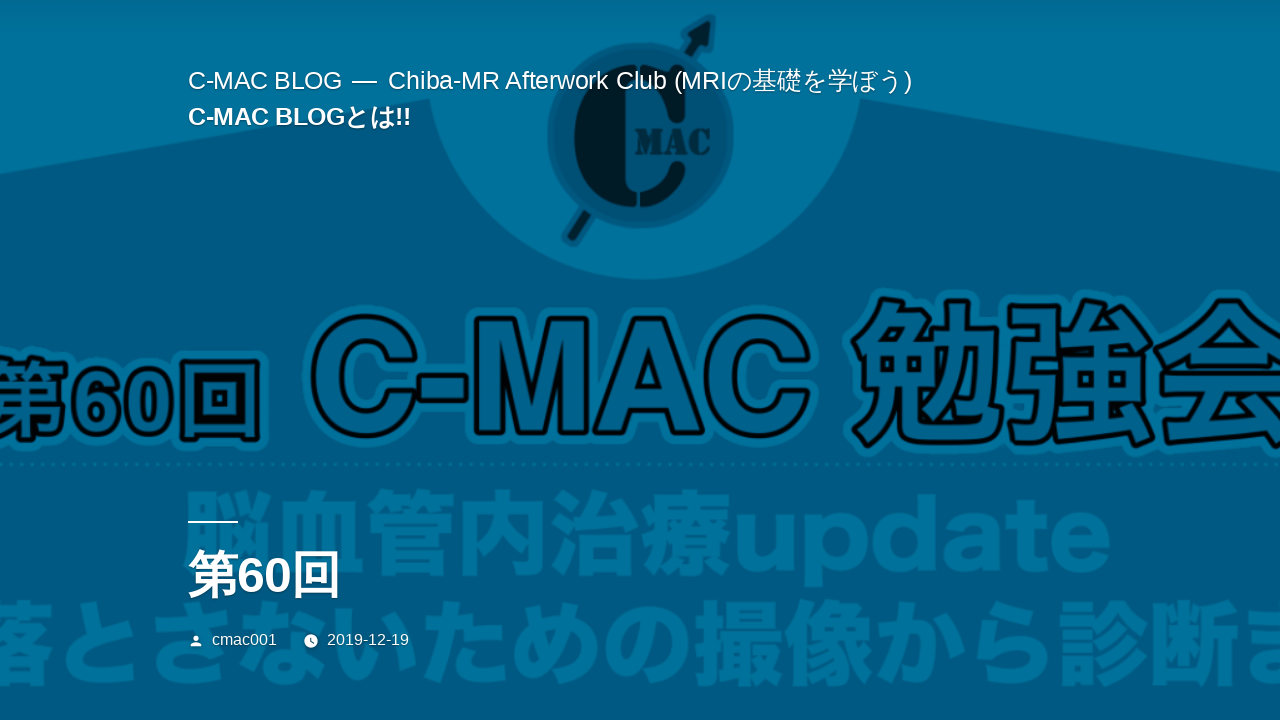

--- FILE ---
content_type: text/html; charset=UTF-8
request_url: https://cmac-blog.net/2019/12/19/post-216/
body_size: 6840
content:
<!doctype html>
<html lang="ja">
<head>
	<meta charset="UTF-8" />
	<meta name="viewport" content="width=device-width, initial-scale=1.0" />
	<link rel="profile" href="https://gmpg.org/xfn/11" />
	<title>第60回 &#8211; C-MAC BLOG</title>
<meta name='robots' content='max-image-preview:large' />
<link rel='dns-prefetch' href='//s.w.org' />
<link rel="alternate" type="application/rss+xml" title="C-MAC BLOG &raquo; フィード" href="https://cmac-blog.net/feed/" />
<link rel="alternate" type="application/rss+xml" title="C-MAC BLOG &raquo; コメントフィード" href="https://cmac-blog.net/comments/feed/" />
		<script>
			window._wpemojiSettings = {"baseUrl":"https:\/\/s.w.org\/images\/core\/emoji\/13.1.0\/72x72\/","ext":".png","svgUrl":"https:\/\/s.w.org\/images\/core\/emoji\/13.1.0\/svg\/","svgExt":".svg","source":{"concatemoji":"https:\/\/cmac-blog.net\/wp-includes\/js\/wp-emoji-release.min.js?ver=5.8.12"}};
			!function(e,a,t){var n,r,o,i=a.createElement("canvas"),p=i.getContext&&i.getContext("2d");function s(e,t){var a=String.fromCharCode;p.clearRect(0,0,i.width,i.height),p.fillText(a.apply(this,e),0,0);e=i.toDataURL();return p.clearRect(0,0,i.width,i.height),p.fillText(a.apply(this,t),0,0),e===i.toDataURL()}function c(e){var t=a.createElement("script");t.src=e,t.defer=t.type="text/javascript",a.getElementsByTagName("head")[0].appendChild(t)}for(o=Array("flag","emoji"),t.supports={everything:!0,everythingExceptFlag:!0},r=0;r<o.length;r++)t.supports[o[r]]=function(e){if(!p||!p.fillText)return!1;switch(p.textBaseline="top",p.font="600 32px Arial",e){case"flag":return s([127987,65039,8205,9895,65039],[127987,65039,8203,9895,65039])?!1:!s([55356,56826,55356,56819],[55356,56826,8203,55356,56819])&&!s([55356,57332,56128,56423,56128,56418,56128,56421,56128,56430,56128,56423,56128,56447],[55356,57332,8203,56128,56423,8203,56128,56418,8203,56128,56421,8203,56128,56430,8203,56128,56423,8203,56128,56447]);case"emoji":return!s([10084,65039,8205,55357,56613],[10084,65039,8203,55357,56613])}return!1}(o[r]),t.supports.everything=t.supports.everything&&t.supports[o[r]],"flag"!==o[r]&&(t.supports.everythingExceptFlag=t.supports.everythingExceptFlag&&t.supports[o[r]]);t.supports.everythingExceptFlag=t.supports.everythingExceptFlag&&!t.supports.flag,t.DOMReady=!1,t.readyCallback=function(){t.DOMReady=!0},t.supports.everything||(n=function(){t.readyCallback()},a.addEventListener?(a.addEventListener("DOMContentLoaded",n,!1),e.addEventListener("load",n,!1)):(e.attachEvent("onload",n),a.attachEvent("onreadystatechange",function(){"complete"===a.readyState&&t.readyCallback()})),(n=t.source||{}).concatemoji?c(n.concatemoji):n.wpemoji&&n.twemoji&&(c(n.twemoji),c(n.wpemoji)))}(window,document,window._wpemojiSettings);
		</script>
		<style>
img.wp-smiley,
img.emoji {
	display: inline !important;
	border: none !important;
	box-shadow: none !important;
	height: 1em !important;
	width: 1em !important;
	margin: 0 .07em !important;
	vertical-align: -0.1em !important;
	background: none !important;
	padding: 0 !important;
}
</style>
	<link rel='stylesheet' id='wp-block-library-css'  href='https://cmac-blog.net/wp-includes/css/dist/block-library/style.min.css?ver=5.8.12' media='all' />
<style id='wp-block-library-theme-inline-css'>
#start-resizable-editor-section{display:none}.wp-block-audio figcaption{color:#555;font-size:13px;text-align:center}.is-dark-theme .wp-block-audio figcaption{color:hsla(0,0%,100%,.65)}.wp-block-code{font-family:Menlo,Consolas,monaco,monospace;color:#1e1e1e;padding:.8em 1em;border:1px solid #ddd;border-radius:4px}.wp-block-embed figcaption{color:#555;font-size:13px;text-align:center}.is-dark-theme .wp-block-embed figcaption{color:hsla(0,0%,100%,.65)}.blocks-gallery-caption{color:#555;font-size:13px;text-align:center}.is-dark-theme .blocks-gallery-caption{color:hsla(0,0%,100%,.65)}.wp-block-image figcaption{color:#555;font-size:13px;text-align:center}.is-dark-theme .wp-block-image figcaption{color:hsla(0,0%,100%,.65)}.wp-block-pullquote{border-top:4px solid;border-bottom:4px solid;margin-bottom:1.75em;color:currentColor}.wp-block-pullquote__citation,.wp-block-pullquote cite,.wp-block-pullquote footer{color:currentColor;text-transform:uppercase;font-size:.8125em;font-style:normal}.wp-block-quote{border-left:.25em solid;margin:0 0 1.75em;padding-left:1em}.wp-block-quote cite,.wp-block-quote footer{color:currentColor;font-size:.8125em;position:relative;font-style:normal}.wp-block-quote.has-text-align-right{border-left:none;border-right:.25em solid;padding-left:0;padding-right:1em}.wp-block-quote.has-text-align-center{border:none;padding-left:0}.wp-block-quote.is-large,.wp-block-quote.is-style-large{border:none}.wp-block-search .wp-block-search__label{font-weight:700}.wp-block-group.has-background{padding:1.25em 2.375em;margin-top:0;margin-bottom:0}.wp-block-separator{border:none;border-bottom:2px solid;margin-left:auto;margin-right:auto;opacity:.4}.wp-block-separator:not(.is-style-wide):not(.is-style-dots){width:100px}.wp-block-separator.has-background:not(.is-style-dots){border-bottom:none;height:1px}.wp-block-separator.has-background:not(.is-style-wide):not(.is-style-dots){height:2px}.wp-block-table thead{border-bottom:3px solid}.wp-block-table tfoot{border-top:3px solid}.wp-block-table td,.wp-block-table th{padding:.5em;border:1px solid;word-break:normal}.wp-block-table figcaption{color:#555;font-size:13px;text-align:center}.is-dark-theme .wp-block-table figcaption{color:hsla(0,0%,100%,.65)}.wp-block-video figcaption{color:#555;font-size:13px;text-align:center}.is-dark-theme .wp-block-video figcaption{color:hsla(0,0%,100%,.65)}.wp-block-template-part.has-background{padding:1.25em 2.375em;margin-top:0;margin-bottom:0}#end-resizable-editor-section{display:none}
</style>
<link rel='stylesheet' id='twentynineteen-style-css'  href='https://cmac-blog.net/wp-content/themes/twentynineteen/style.css?ver=3.1' media='all' />
<link rel='stylesheet' id='twentynineteen-print-style-css'  href='https://cmac-blog.net/wp-content/themes/twentynineteen/print.css?ver=3.1' media='print' />
<link rel="https://api.w.org/" href="https://cmac-blog.net/wp-json/" /><link rel="alternate" type="application/json" href="https://cmac-blog.net/wp-json/wp/v2/posts/216" /><link rel="EditURI" type="application/rsd+xml" title="RSD" href="https://cmac-blog.net/xmlrpc.php?rsd" />
<link rel="wlwmanifest" type="application/wlwmanifest+xml" href="https://cmac-blog.net/wp-includes/wlwmanifest.xml" /> 
<meta name="generator" content="WordPress 5.8.12" />
<link rel="canonical" href="https://cmac-blog.net/2019/12/19/post-216/" />
<link rel='shortlink' href='https://cmac-blog.net/?p=216' />
<link rel="alternate" type="application/json+oembed" href="https://cmac-blog.net/wp-json/oembed/1.0/embed?url=https%3A%2F%2Fcmac-blog.net%2F2019%2F12%2F19%2Fpost-216%2F" />
<link rel="alternate" type="text/xml+oembed" href="https://cmac-blog.net/wp-json/oembed/1.0/embed?url=https%3A%2F%2Fcmac-blog.net%2F2019%2F12%2F19%2Fpost-216%2F&#038;format=xml" />
<style>.recentcomments a{display:inline !important;padding:0 !important;margin:0 !important;}</style><link rel="icon" href="https://cmac-blog.net/wp-content/uploads/2017/12/cropped-C-MAC-rogo-1-1-32x32.png" sizes="32x32" />
<link rel="icon" href="https://cmac-blog.net/wp-content/uploads/2017/12/cropped-C-MAC-rogo-1-1-192x192.png" sizes="192x192" />
<link rel="apple-touch-icon" href="https://cmac-blog.net/wp-content/uploads/2017/12/cropped-C-MAC-rogo-1-1-180x180.png" />
<meta name="msapplication-TileImage" content="https://cmac-blog.net/wp-content/uploads/2017/12/cropped-C-MAC-rogo-1-1-270x270.png" />
</head>

<body class="post-template-default single single-post postid-216 single-format-standard wp-embed-responsive singular image-filters-enabled">
<div id="page" class="site">
	<a class="skip-link screen-reader-text" href="#content">
		コンテンツへスキップ	</a>

		<header id="masthead" class="site-header featured-image">

			<div class="site-branding-container">
				<div class="site-branding">

									<p class="site-title"><a href="https://cmac-blog.net/" rel="home" >C-MAC BLOG</a></p>
			
				<p class="site-description">
				Chiba-MR Afterwork Club (MRIの基礎を学ぼう)			</p>
				<nav id="site-navigation" class="main-navigation" aria-label="トップメニュー">
			<div class="menu-home-container"><ul id="menu-home" class="main-menu"><li id="menu-item-63" class="menu-item menu-item-type-post_type menu-item-object-page menu-item-63"><a href="https://cmac-blog.net/page-58/">C-MAC BLOGとは!!</a></li>
</ul></div>
			<div class="main-menu-more">
				<ul class="main-menu">
					<li class="menu-item menu-item-has-children">
						<button class="submenu-expand main-menu-more-toggle is-empty" tabindex="-1"
							aria-label="続き" aria-haspopup="true" aria-expanded="false"><svg class="svg-icon" width="24" height="24" aria-hidden="true" role="img" focusable="false" xmlns="http://www.w3.org/2000/svg"><g fill="none" fill-rule="evenodd"><path d="M0 0h24v24H0z"/><path fill="currentColor" fill-rule="nonzero" d="M12 2c5.52 0 10 4.48 10 10s-4.48 10-10 10S2 17.52 2 12 6.48 2 12 2zM6 14a2 2 0 1 0 0-4 2 2 0 0 0 0 4zm6 0a2 2 0 1 0 0-4 2 2 0 0 0 0 4zm6 0a2 2 0 1 0 0-4 2 2 0 0 0 0 4z"/></g></svg>
						</button>
						<ul class="sub-menu hidden-links">
							<li class="mobile-parent-nav-menu-item">
								<button class="menu-item-link-return"><svg class="svg-icon" width="24" height="24" aria-hidden="true" role="img" focusable="false" viewBox="0 0 24 24" version="1.1" xmlns="http://www.w3.org/2000/svg" xmlns:xlink="http://www.w3.org/1999/xlink"><path d="M15.41 7.41L14 6l-6 6 6 6 1.41-1.41L10.83 12z"></path><path d="M0 0h24v24H0z" fill="none"></path></svg>戻る
								</button>
							</li>
						</ul>
					</li>
				</ul>
			</div>		</nav><!-- #site-navigation -->
		</div><!-- .site-branding -->
			</div><!-- .site-branding-container -->

							<div class="site-featured-image">
					
			<figure class="post-thumbnail">
				<img width="1568" height="589" src="https://cmac-blog.net/wp-content/uploads/2019/12/スクリーンショット-2019-12-23-14.00.10.png" class="attachment-post-thumbnail size-post-thumbnail wp-post-image" alt="" loading="lazy" srcset="https://cmac-blog.net/wp-content/uploads/2019/12/スクリーンショット-2019-12-23-14.00.10.png 1596w, https://cmac-blog.net/wp-content/uploads/2019/12/スクリーンショット-2019-12-23-14.00.10-300x113.png 300w, https://cmac-blog.net/wp-content/uploads/2019/12/スクリーンショット-2019-12-23-14.00.10-1024x385.png 1024w, https://cmac-blog.net/wp-content/uploads/2019/12/スクリーンショット-2019-12-23-14.00.10-768x289.png 768w, https://cmac-blog.net/wp-content/uploads/2019/12/スクリーンショット-2019-12-23-14.00.10-1536x577.png 1536w" sizes="(max-width: 1568px) 100vw, 1568px" />			</figure><!-- .post-thumbnail -->

								<div class="entry-header">
						
<h1 class="entry-title">第60回</h1>
<div class="entry-meta">
	<span class="byline"><svg class="svg-icon" width="16" height="16" aria-hidden="true" role="img" focusable="false" viewBox="0 0 24 24" version="1.1" xmlns="http://www.w3.org/2000/svg" xmlns:xlink="http://www.w3.org/1999/xlink"><path d="M12 12c2.21 0 4-1.79 4-4s-1.79-4-4-4-4 1.79-4 4 1.79 4 4 4zm0 2c-2.67 0-8 1.34-8 4v2h16v-2c0-2.66-5.33-4-8-4z"></path><path d="M0 0h24v24H0z" fill="none"></path></svg><span class="screen-reader-text">投稿者:</span><span class="author vcard"><a class="url fn n" href="https://cmac-blog.net/author/phf23301/">cmac001</a></span></span>	<span class="posted-on"><svg class="svg-icon" width="16" height="16" aria-hidden="true" role="img" focusable="false" xmlns="http://www.w3.org/2000/svg" viewBox="0 0 24 24"><defs><path id="a" d="M0 0h24v24H0V0z"></path></defs><clipPath id="b"><use xlink:href="#a" overflow="visible"></use></clipPath><path clip-path="url(#b)" d="M12 2C6.5 2 2 6.5 2 12s4.5 10 10 10 10-4.5 10-10S17.5 2 12 2zm4.2 14.2L11 13V7h1.5v5.2l4.5 2.7-.8 1.3z"></path></svg><a href="https://cmac-blog.net/2019/12/19/post-216/" rel="bookmark"><time class="entry-date published" datetime="2019-12-19T12:54:09+09:00">2019-12-19</time><time class="updated" datetime="2019-12-23T14:15:28+09:00">2019-12-23</time></a></span>	<span class="comment-count">
					</span>
	</div><!-- .entry-meta -->
						</div><!-- .entry-header -->
									</div>
					</header><!-- #masthead -->

	<div id="content" class="site-content">

	<div id="primary" class="content-area">
		<main id="main" class="site-main">

			
<article id="post-216" class="post-216 post type-post status-publish format-standard has-post-thumbnail hentry category-8 tag-kufu tag-28 tag-18 tag-25 entry">
	
	<div class="entry-content">
		
<p>2018/10/18</p>



<p>1 基礎講座「「TR、TE、FA」　</p>



<p class="has-text-align-right">市川市リハビリテーション病院 山口亮　</p>



<p>2 特集コーナー K.U.F.U「機械学習はじめました」　</p>



<p class="has-text-align-right">東京ベイ先端医療・幕張クリニック 小玉卓史</p>



<p><a href="https://drive.google.com/file/d/1DfHo-tPE88Z668-JSr11J9I9666DoDLw/view" target="_blank" rel="noreferrer noopener" aria-label=" (新しいタブで開く)">発表スライドはこちらから</a></p>



<p>3 技術講座　｢3D-TOFの提出画像の比較｣　</p>



<p class="has-text-align-right">千葉メディカルセンター 岸和弥　　　　　</p>



<p>参加人数52人</p>
	</div><!-- .entry-content -->

	<footer class="entry-footer">
		<span class="byline"><svg class="svg-icon" width="16" height="16" aria-hidden="true" role="img" focusable="false" viewBox="0 0 24 24" version="1.1" xmlns="http://www.w3.org/2000/svg" xmlns:xlink="http://www.w3.org/1999/xlink"><path d="M12 12c2.21 0 4-1.79 4-4s-1.79-4-4-4-4 1.79-4 4 1.79 4 4 4zm0 2c-2.67 0-8 1.34-8 4v2h16v-2c0-2.66-5.33-4-8-4z"></path><path d="M0 0h24v24H0z" fill="none"></path></svg><span class="screen-reader-text">投稿者:</span><span class="author vcard"><a class="url fn n" href="https://cmac-blog.net/author/phf23301/">cmac001</a></span></span><span class="posted-on"><svg class="svg-icon" width="16" height="16" aria-hidden="true" role="img" focusable="false" xmlns="http://www.w3.org/2000/svg" viewBox="0 0 24 24"><defs><path id="a" d="M0 0h24v24H0V0z"></path></defs><clipPath id="b"><use xlink:href="#a" overflow="visible"></use></clipPath><path clip-path="url(#b)" d="M12 2C6.5 2 2 6.5 2 12s4.5 10 10 10 10-4.5 10-10S17.5 2 12 2zm4.2 14.2L11 13V7h1.5v5.2l4.5 2.7-.8 1.3z"></path></svg><a href="https://cmac-blog.net/2019/12/19/post-216/" rel="bookmark"><time class="entry-date published" datetime="2019-12-19T12:54:09+09:00">2019-12-19</time><time class="updated" datetime="2019-12-23T14:15:28+09:00">2019-12-23</time></a></span><span class="cat-links"><svg class="svg-icon" width="16" height="16" aria-hidden="true" role="img" focusable="false" xmlns="http://www.w3.org/2000/svg" viewBox="0 0 24 24"><path d="M10 4H4c-1.1 0-1.99.9-1.99 2L2 18c0 1.1.9 2 2 2h16c1.1 0 2-.9 2-2V8c0-1.1-.9-2-2-2h-8l-2-2z"></path><path d="M0 0h24v24H0z" fill="none"></path></svg><span class="screen-reader-text">カテゴリー:</span><a href="https://cmac-blog.net/category/%e5%8b%89%e5%bc%b7%e4%bc%9a/" rel="category tag">勉強会</a></span><span class="tags-links"><svg class="svg-icon" width="16" height="16" aria-hidden="true" role="img" focusable="false" xmlns="http://www.w3.org/2000/svg" viewBox="0 0 24 24"><path d="M21.41 11.58l-9-9C12.05 2.22 11.55 2 11 2H4c-1.1 0-2 .9-2 2v7c0 .55.22 1.05.59 1.42l9 9c.36.36.86.58 1.41.58.55 0 1.05-.22 1.41-.59l7-7c.37-.36.59-.86.59-1.41 0-.55-.23-1.06-.59-1.42zM5.5 7C4.67 7 4 6.33 4 5.5S4.67 4 5.5 4 7 4.67 7 5.5 6.33 7 5.5 7z"></path><path d="M0 0h24v24H0z" fill="none"></path></svg><span class="screen-reader-text">タグ: </span><a href="https://cmac-blog.net/tag/kufu/" rel="tag">KUFU</a>、<a href="https://cmac-blog.net/tag/%e5%81%b6%e6%95%b0%e6%9c%88/" rel="tag">偶数月</a>、<a href="https://cmac-blog.net/tag/%e5%8b%89%e5%bc%b7%e4%bc%9a/" rel="tag">勉強会</a>、<a href="https://cmac-blog.net/tag/%e8%b3%87%e6%96%99/" rel="tag">資料</a></span>	</footer><!-- .entry-footer -->

				
</article><!-- #post-216 -->

	<nav class="navigation post-navigation" role="navigation" aria-label="投稿">
		<h2 class="screen-reader-text">投稿ナビゲーション</h2>
		<div class="nav-links"><div class="nav-previous"><a href="https://cmac-blog.net/2019/12/19/post-213/" rel="prev"><span class="meta-nav" aria-hidden="true">前の投稿</span> <span class="screen-reader-text">前の投稿:</span> <br/><span class="post-title">第59回</span></a></div><div class="nav-next"><a href="https://cmac-blog.net/2019/12/19/post-218/" rel="next"><span class="meta-nav" aria-hidden="true">次の投稿</span> <span class="screen-reader-text">次の投稿:</span> <br/><span class="post-title">第4回</span></a></div></div>
	</nav>
		</main><!-- #main -->
	</div><!-- #primary -->


	</div><!-- #content -->

	<footer id="colophon" class="site-footer">
		
	<aside class="widget-area" aria-label="フッター">
							<div class="widget-column footer-widget-1">
					<section id="search-2" class="widget widget_search"><form role="search" method="get" class="search-form" action="https://cmac-blog.net/">
				<label>
					<span class="screen-reader-text">検索:</span>
					<input type="search" class="search-field" placeholder="検索&hellip;" value="" name="s" />
				</label>
				<input type="submit" class="search-submit" value="検索" />
			</form></section><section id="categories-2" class="widget widget_categories"><h2 class="widget-title">カテゴリー</h2><nav role="navigation" aria-label="カテゴリー">
			<ul>
					<li class="cat-item cat-item-31"><a href="https://cmac-blog.net/category/web%e5%8b%89%e5%bc%b7%e4%bc%9a/">web勉強会</a>
</li>
	<li class="cat-item cat-item-32"><a href="https://cmac-blog.net/category/web%e7%a0%94%e7%a9%b6%e4%bc%9a/">web研究会</a>
</li>
	<li class="cat-item cat-item-8"><a href="https://cmac-blog.net/category/%e5%8b%89%e5%bc%b7%e4%bc%9a/">勉強会</a>
</li>
	<li class="cat-item cat-item-19"><a href="https://cmac-blog.net/category/%e7%a0%94%e7%a9%b6%e4%bc%9a/">研究会</a>
</li>
			</ul>

			</nav></section><section id="tag_cloud-3" class="widget widget_tag_cloud"><h2 class="widget-title">タグ</h2><nav role="navigation" aria-label="タグ"><div class="tagcloud"><a href="https://cmac-blog.net/tag/dr%e5%9b%9e/" class="tag-cloud-link tag-link-21 tag-link-position-1" style="font-size: 17.961538461538pt;" aria-label="Dr回 (25個の項目)">Dr回</a>
<a href="https://cmac-blog.net/tag/kufu/" class="tag-cloud-link tag-link-22 tag-link-position-2" style="font-size: 16.974358974359pt;" aria-label="KUFU (19個の項目)">KUFU</a>
<a href="https://cmac-blog.net/tag/%e5%81%b6%e6%95%b0%e6%9c%88/" class="tag-cloud-link tag-link-28 tag-link-position-3" style="font-size: 16.076923076923pt;" aria-label="偶数月 (15個の項目)">偶数月</a>
<a href="https://cmac-blog.net/tag/%e5%8b%89%e5%bc%b7%e4%bc%9a/" class="tag-cloud-link tag-link-18 tag-link-position-4" style="font-size: 22pt;" aria-label="勉強会 (71個の項目)">勉強会</a>
<a href="https://cmac-blog.net/tag/%e5%9f%ba%e7%a4%8e%e4%bc%9a/" class="tag-cloud-link tag-link-24 tag-link-position-5" style="font-size: 8pt;" aria-label="基礎会 (1個の項目)">基礎会</a>
<a href="https://cmac-blog.net/tag/%e5%9f%ba%e7%a4%8e%e5%9b%9e/" class="tag-cloud-link tag-link-26 tag-link-position-6" style="font-size: 15pt;" aria-label="基礎回 (11個の項目)">基礎回</a>
<a href="https://cmac-blog.net/tag/%e5%a5%87%e6%95%b0%e6%9c%88/" class="tag-cloud-link tag-link-27 tag-link-position-7" style="font-size: 14.641025641026pt;" aria-label="奇数月 (10個の項目)">奇数月</a>
<a href="https://cmac-blog.net/tag/%e7%a0%94%e7%a9%b6%e4%bc%9a/" class="tag-cloud-link tag-link-23 tag-link-position-8" style="font-size: 13.833333333333pt;" aria-label="研究会 (8個の項目)">研究会</a>
<a href="https://cmac-blog.net/tag/%e8%b3%87%e6%96%99/" class="tag-cloud-link tag-link-25 tag-link-position-9" style="font-size: 18.589743589744pt;" aria-label="資料 (29個の項目)">資料</a></div>
</nav></section><section id="archives-2" class="widget widget_archive"><h2 class="widget-title">アーカイブ</h2><nav role="navigation" aria-label="アーカイブ">
			<ul>
					<li><a href='https://cmac-blog.net/2022/01/'>2022年1月</a></li>
	<li><a href='https://cmac-blog.net/2021/12/'>2021年12月</a></li>
	<li><a href='https://cmac-blog.net/2021/09/'>2021年9月</a></li>
	<li><a href='https://cmac-blog.net/2021/04/'>2021年4月</a></li>
	<li><a href='https://cmac-blog.net/2021/02/'>2021年2月</a></li>
	<li><a href='https://cmac-blog.net/2020/01/'>2020年1月</a></li>
	<li><a href='https://cmac-blog.net/2019/12/'>2019年12月</a></li>
			</ul>

			</nav></section>
		<section id="recent-posts-2" class="widget widget_recent_entries">
		<h2 class="widget-title">最近の投稿</h2><nav role="navigation" aria-label="最近の投稿">
		<ul>
											<li>
					<a href="https://cmac-blog.net/2022/01/19/79th/">第79回</a>
									</li>
											<li>
					<a href="https://cmac-blog.net/2021/12/02/post-433/">第78回</a>
									</li>
											<li>
					<a href="https://cmac-blog.net/2021/12/02/post-427/">第77回</a>
									</li>
											<li>
					<a href="https://cmac-blog.net/2021/09/07/post-417/">第7回研究会</a>
									</li>
											<li>
					<a href="https://cmac-blog.net/2021/09/07/post-413/">第76回</a>
									</li>
					</ul>

		</nav></section><section id="recent-comments-2" class="widget widget_recent_comments"><h2 class="widget-title">最近のコメント</h2><nav role="navigation" aria-label="最近のコメント"><ul id="recentcomments"></ul></nav></section>					</div>
					</aside><!-- .widget-area -->

			<div class="site-info">
										<a class="site-name" href="https://cmac-blog.net/" rel="home">C-MAC BLOG</a>,
						<a href="https://ja.wordpress.org/" class="imprint">
				Proudly powered by WordPress.			</a>
								</div><!-- .site-info -->
	</footer><!-- #colophon -->

</div><!-- #page -->

<script src='https://cmac-blog.net/wp-content/themes/twentynineteen/js/priority-menu.js?ver=20200129' id='twentynineteen-priority-menu-js'></script>
<script src='https://cmac-blog.net/wp-content/themes/twentynineteen/js/touch-keyboard-navigation.js?ver=20230621' id='twentynineteen-touch-navigation-js'></script>
<script src='https://cmac-blog.net/wp-includes/js/wp-embed.min.js?ver=5.8.12' id='wp-embed-js'></script>

</body>
</html>
